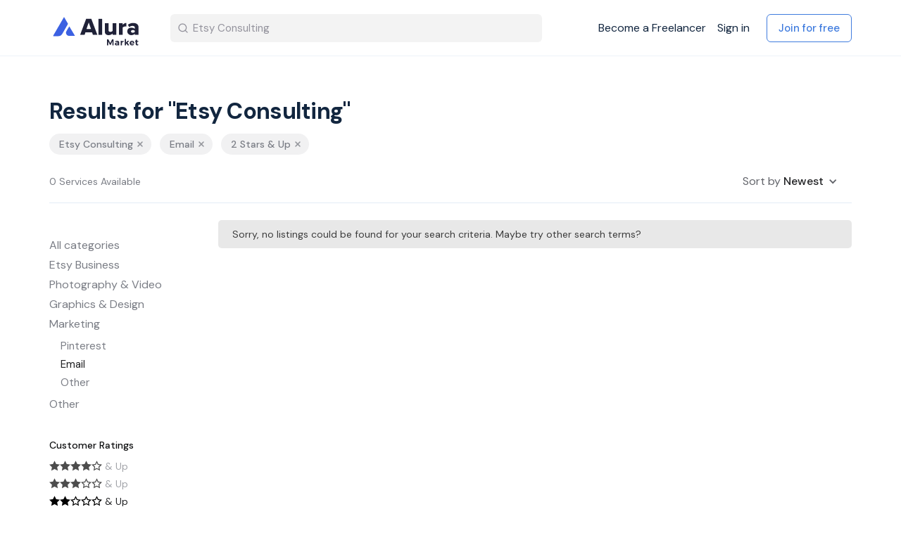

--- FILE ---
content_type: text/html; charset=utf-8
request_url: https://market.alura.io/s?category=email&q=Etsy+Consulting&sort_by=newest&stars=2&view=grid
body_size: 10633
content:
<!DOCTYPE html>
<!--[if lt IE 7]> <html lang="en" class="no-js oldie ie6"> <![endif]-->
<!--[if IE 7 ]> <html lang="en" class="no-js oldie ie7"> <![endif]-->
<!--[if IE 8 ]> <html lang="en" class="no-js oldie ie8"> <![endif]-->
<!--[if (gt IE 8)|!(IE)]><!--> <html lang="en" class="no-js"> <!--<![endif]-->
<head>
<meta charset='utf-8'>
<script>
  function onDocumentReady(fn) {
    if (document.attachEvent ? document.readyState === "complete" : document.readyState !== "loading"){
      fn();
    } else {
      document.addEventListener('DOMContentLoaded', fn);
    }
  };
</script>
<script type="text/javascript">
 (function(exports) {
   exports.ampClient = {
     logEvent: function(eventType, eventProperties, opt_callback) {
         // No-op
         opt_callback();
     }
   }
 })(window);

</script>


<script>
if (typeof onDocumentReady === 'undefined') { onDocumentReady = function() {}; }
</script>


<style>
  @import url(//fonts.googleapis.com/css?family=Source+Sans+Pro:400,600,700&subset=latin-ext);
</style>
<meta content='width=device-width, initial-scale=1.0, user-scalable=no' name='viewport'>
<meta content='website' property='og:type'>
<meta content='en' http-equiv='content-language'>
<meta content='summary_large_image' name='twitter:card'>
<!-- Additional meta tags for SEO, etc. -->

<title>Search results - Alura Market</title>
<meta content='Search results - Alura Market' property='og:title'>
<meta content='Search results - Alura Market' name='twitter:title'>
<meta content='Alura Market' name='author'>
<meta content='https://market.alura.io/s?category=email&amp;q=Etsy+Consulting&amp;sort_by=newest&amp;stars=2&amp;view=grid' property='og:url'>
<meta content='https://market.alura.io' name='identifier-url'>
<meta content='Alura Market' name='copyright'>
<meta content='https://market.alura.io/s?category=email&amp;q=Etsy+Consulting&amp;sort_by=newest&amp;stars=2&amp;view=grid' name='twitter:url'>
<meta content='Alura Market' property='og:site_name'>
<meta content='Search results for: Etsy Consulting  on Alura Market' name='description'>
<meta content='Search results for: Etsy Consulting  on Alura Market' property='og:description'>
<meta content='Search results for: Etsy Consulting  on Alura Market' name='twitter:description'>
<meta content='https://alura-market.s3-us-west-2.amazonaws.com/images/community/social_logos/images/1/original/alura_market_logo_v2-e46b3ba1a9830ad32e02b7cc5835b0a4f132aeb1ba7590cdc9af869b7c4aa291_%281%29_1.png?1624472488' property='og:image'>
<meta content='https://alura-market.s3-us-west-2.amazonaws.com/images/community/social_logos/images/1/original/alura_market_logo_v2-e46b3ba1a9830ad32e02b7cc5835b0a4f132aeb1ba7590cdc9af869b7c4aa291_%281%29_1.png?1624472488' name='twitter:image'>
<link href='https://market.alura.io/s?category=email&amp;q=Etsy+Consulting&amp;sort_by=newest&amp;stars=2&amp;view=grid' rel='canonical'>
<meta content='en_US' property='og:locale'>
<meta content='1869301546563376' property='fb:app_id'>
<!-- CSS -->
<link rel="stylesheet" media="screen" href="/assets/application-1a828aec443ce12be951d72cf4506966a7e22dcb4b3320c67ad39fb9d9be82a6.css" />
<style>
  button,.button,.big-button,.inline-big-button,.tribe-actions,.marketplace-lander button.action-button,.noUi-connect,.pagination .current,.toggle-menu a:hover,.toggle-menu .toggle-menu-link:hover,.badge,.enabled-book-button,.disabled-book-button,.message-book-button,.listing-shape-delete-button, .status-select-line.selected { background: #3c61e2; }
  button:hover,.button:hover,.big-button:hover,.inline-big-button:hover,.tribe-actions a:hover,.marketplace-lander button.action-button:hover,.home-toolbar-button-group-button:hover,.home-toolbar-show-filters-button:hover,.enabled-book-button:hover,.disabled-book-button:hover,.message-book-button:hover,.listing-shape-delete-button:hover { background: #264fdf; }
  button:active,.button:active,.big-button:active,.inline-big-button:active,.home-toolbar-button-group-button:active,.home-toolbar-show-filters-button:active,.enabled-book-button:active,.disabled-book-button:active,.message-book-button:active,.listing-shape-delete-button:active { background: #1e45cd; }
  .feed-actions .request-link,.view-item .listing-icons a:hover,.pagination a,a,.checkbox-option-checkmark,.marketplace-color { color: #3c61e2; }
  .feed-actions .request-link:hover,a:hover { color: #1b3eb6; }
  .marketplace-lander figure.marketplace-cover { background-image: url("https://alura-market.s3-us-west-2.amazonaws.com/images/communities/cover_photos/131284/hd_header/bg-large.png?1619017803"); }
  .marketplace-lander figure.marketplace-cover-small { background-image: url("https://alura-market.s3-us-west-2.amazonaws.com/images/communities/small_cover_photos/131284/hd_header/cover-small-lb.png?1619077560"); }
  .marketplace-lander .marketplace-lander-content-title { color: #12263f; }
  .marketplace-lander .marketplace-lander-content-description { color: #3b516c; }
  .datepicker table tr td.active:hover,.datepicker table tr td.active:hover:hover,.datepicker table tr td.active.disabled:hover,.datepicker table tr td.active.disabled:hover:hover,.datepicker table tr td.active:focus,.datepicker table tr td.active:hover:focus,.datepicker table tr td.active.disabled:focus,.datepicker table tr td.active.disabled:hover:focus,.datepicker table tr td.active:active,.datepicker table tr td.active:hover:active,.datepicker table tr td.active.disabled:active,.datepicker table tr td.active.disabled:hover:active,.datepicker table tr td.active.active,.datepicker table tr td.active:hover.active,.datepicker table tr td.active.disabled.active,.datepicker table tr td.active.disabled:hover.active,.open .dropdown-toggle.datepicker table tr td.active,.open .dropdown-toggle.datepicker table tr td.active:hover,.open .dropdown-toggle.datepicker table tr td.active.disabled,.open .dropdown-toggle.datepicker table tr td.active.disabled:hover,.datepicker table tr td.day.range,.datepicker table tr td.day.selected { background-color: #3c61e2; }
  .datepicker table tr td.day:hover,.datepicker table tr td.day.range:hover,.datepicker table tr td.day.range:hover:hover,.datepicker table tr td.day.selected:hover,.datepicker table tr td.day.selected:hover:hover { background-color: #264fdf; }
  a:active { color: #152f8a; }
  .toggle-menu a.login-form:hover,.toggle-menu .toggle-menu-item.login-form:hover,.toggle-menu .login-form.toggle-menu-title:hover { color: #95a9ef; }
  .new-listing-link { background: #2ab865; }
  .new-listing-link:hover { background: #25a35a; }
  .new-listing-link:active { background: #218e4e; }
  .header-wide-logo { background-image: url("https://alura-market.s3-us-west-2.amazonaws.com/images/communities/wide_logos/131284/header/alura_market_logo.png?1624473093"); }
  .header-square-logo { background-image: url("https://alura-market.s3-us-west-2.amazonaws.com/images/communities/logos/131284/header_icon/Alura_square_logo.png?1619017640"); }
  .home-toolbar-button-group-button.selected,.home-toolbar-show-filters-button.selected { background-color: #3c61e2; border-color: #1e45cd; }
  @media (min-width: 48em) {
  .feed-actions .request-link,.view-item .button,.view-profile .button,.view-profile .add-profile-picture-link { background: #3c61e2; }
  .feed-actions .request-link:hover,.view-item .button:hover,.view-profile .button:hover { background: #264fdf; }
  .feed-actions .request-link:active,.view-item .button:active,.view-profile .button:active,.view-profile .add-profile-picture-link:hover { background: #1e45cd; }
  .feed-map-link a.map-link:hover { color: #3c61e2; }
  }
  @media (-webkit-min-device-pixel-ratio: 1.5) {
  .header-wide-logo { background-image: url("https://alura-market.s3-us-west-2.amazonaws.com/images/communities/wide_logos/131284/header_highres/alura_market_logo.png?1624473093"); }
  .header-square-logo { background-image: url("https://alura-market.s3-us-west-2.amazonaws.com/images/communities/logos/131284/header_icon_highres/Alura_square_logo.png?1619017640"); }
  }
  @media (min-resolution: 144dpi) {
  .header-wide-logo { background-image: url("https://alura-market.s3-us-west-2.amazonaws.com/images/communities/wide_logos/131284/header_highres/alura_market_logo.png?1624473093"); }
  .header-square-logo { background-image: url("https://alura-market.s3-us-west-2.amazonaws.com/images/communities/logos/131284/header_icon_highres/Alura_square_logo.png?1619017640"); }
  }
</style>

<link rel="stylesheet" media="screen" href="/assets/app-bundle-a83f3f452d22d263e1393a966f41c65ad447c7b86d075bc86c083d1446d2a829.css" />
<!-- Modernizr, in the head tag, right after stylesheets, for best performance: -->
<script src="/assets/modernizr.min-d37c074a67e80ccdc070c470e7679a75e753220e0237f670af2348d7ba88225b.js"></script>
<!-- Detect if JS is enabled. duplicate of what Modernizr is doing, but we plan to get rid of Modernizr at some point. -->
<script>
  document.documentElement.className += ' js-enabled';
</script>
<!-- Android pre Jellybean has an ugly bug, which prevents font-size 0 technique from -->
<!-- removing the spaces between inline-blocks. Remove this piece of code when pre Jellybean becomes unsupported -->
<script>
  Modernizr.addTest('androidPreJellybean', function(){
    var ua = navigator.userAgent;
    if( ua.indexOf("Android") >= 0 ) {
      var androidversion = parseFloat(ua.slice(ua.indexOf("Android")+8));
      return androidversion < 4.1
    }
  });
</script>
<meta name="csrf-param" content="authenticity_token" />
<meta name="csrf-token" content="Y0LCJ9bM7VJp5TuJZkUJLZXiJzn0yosRtbXy7CbNS3ovyJQuvcr9rrt7mNCLMnvN1C0QV0pC+KISLhRaO9fUzA==" />
<link href='https://alura-market.s3-us-west-2.amazonaws.com/images/community/social_logos/images/1/original/alura_market_logo_v2-e46b3ba1a9830ad32e02b7cc5835b0a4f132aeb1ba7590cdc9af869b7c4aa291_%281%29_1.png?1624472488' rel='image_src'>
<link href='https://alura-market.s3-us-west-2.amazonaws.com/images/communities/favicons/131284/favicon/Alura_fav_32.png?1619017640' rel='shortcut icon' type='image/icon'>
<link href='https://alura-market.s3-us-west-2.amazonaws.com/images/communities/logos/131284/apple_touch/Alura_square_logo.png?1619017640' rel='apple-touch-icon-precomposed' type='image/icon'>
<link rel="alternate" type="application/atom+xml" title="ATOM" href="https://market.alura.io/listings.atom?locale=en" />
<style>
.marketplace-lander {
margin-bottom: 40px;
}

.title-container {
background-color: #F9F9F9;
}


</style>

<script>
  window.intercomSettings = {
    app_id: "fhby5x23"
  };
</script>

<script>
// We pre-filled your app ID in the widget URL: 'https://widget.intercom.io/widget/fhby5x23'
(function(){var w=window;var ic=w.Intercom;if(typeof ic==="function"){ic('reattach_activator');ic('update',w.intercomSettings);}else{var d=document;var i=function(){i.c(arguments);};i.q=[];i.c=function(args){i.q.push(args);};w.Intercom=i;var l=function(){var s=d.createElement('script');s.type='text/javascript';s.async=true;s.src='https://widget.intercom.io/widget/fhby5x23';var x=d.getElementsByTagName('script')[0];x.parentNode.insertBefore(s,x);};if(w.attachEvent){w.attachEvent('onload',l);}else{w.addEventListener('load',l,false);}}})();
</script>


<!-- Facebook Pixel Code -->
<script>
  !function(f,b,e,v,n,t,s)
  {if(f.fbq)return;n=f.fbq=function(){n.callMethod?
  n.callMethod.apply(n,arguments):n.queue.push(arguments)};
  if(!f._fbq)f._fbq=n;n.push=n;n.loaded=!0;n.version='2.0';
  n.queue=[];t=b.createElement(e);t.async=!0;
  t.src=v;s=b.getElementsByTagName(e)[0];
  s.parentNode.insertBefore(t,s)}(window, document,'script',
  'https://connect.facebook.net/en_US/fbevents.js');
  fbq('init', '826378081379622');
  fbq('track', 'PageView');
</script>
<noscript><img height="1" width="1" style="display:none"
  src="https://www.facebook.com/tr?id=826378081379622&ev=PageView&noscript=1"
/></noscript>
<!-- End Facebook Pixel Code -->

<!-- Global site tag (gtag.js) - Google Analytics -->
<script async src="https://www.googletagmanager.com/gtag/js?id=G-512W98GK4Y"></script>
<script>
  window.dataLayer = window.dataLayer || [];
  function gtag(){dataLayer.push(arguments);}
  gtag('js', new Date());

  gtag('config', 'G-512W98GK4Y');
</script>

<script src='https://ajax.googleapis.com/ajax/libs/webfont/1.6.26/webfont.js' type='text/javascript'></script>
<script crossorigin='anonymous' integrity='sha256-9/aliU8dGd2tb6OSsuzixeV4y/faTqgFtohetphbbj0=' src='https://d3e54v103j8qbb.cloudfront.net/js/jquery-3.5.1.min.dc5e7f18c8.js?site=6085496acb721fd5195cfe0b' type='text/javascript'></script>
</head>

<body class=''>
<div id='sidewinder-wrapper'>
<script type="application/json" id="js-react-on-rails-context">{"railsEnv":"production","inMailer":false,"i18nLocale":"en","i18nDefaultLocale":"en","rorVersion":"11.3.0","rorPro":false,"href":"https://market.alura.io/s?category=email\u0026q=Etsy+Consulting\u0026sort_by=newest\u0026stars=2\u0026view=grid","location":"/s?category=email\u0026q=Etsy+Consulting\u0026sort_by=newest\u0026stars=2\u0026view=grid","scheme":"https","host":"market.alura.io","port":null,"pathname":"/s","search":"category=email\u0026q=Etsy+Consulting\u0026sort_by=newest\u0026stars=2\u0026view=grid","httpAcceptLanguage":null,"marketplaceId":131284,"loggedInUsername":null,"marketplace_color1":"#3c61e2","marketplace_color2":"#2ab865","marketplace_slogan_color":"#12263f","marketplace_description_color":"#3b516c","serverSide":false}</script>

<noscript>
<div class='noscript-padding'>
</div>
</noscript>





<div data-collapse="medium" data-animation="default" data-duration="400" role="banner" class="w-nav navbar  ">
  <div class="container w-container">
    <div class="am-nav-wrapper">
      <div class="am-nav-brand-wrap">
        <a class="am-brand w-nav-brand w--current" href="/">
          <img alt="" width="180" class="am-logo-image" src="/assets/alura_market_logo_v2-e46b3ba1a9830ad32e02b7cc5835b0a4f132aeb1ba7590cdc9af869b7c4aa291.svg" />
</a>          <form action="/s" method="get" class="am-nav-search w-form" id="homepage-filters-loc">

              <input type="search" placeholder="Search for Etsy Services" name="q" id="search_val" value="Etsy Consulting" class="am-nav-search-input w-input" autocomplete="off" maxlength="256" name="query" id="search_val">
            <input type="submit" value="Search" class="hide w-button">
            <div class="am-nav-search-image w-embed">
              <svg width="16" height="16" viewbox="0 0 16 16" fill="none" xmlns="http://www.w3.org/2000/svg">
                <path d="M7.33333 12.6667C10.2789 12.6667 12.6667 10.2789 12.6667 7.33333C12.6667 4.38781 10.2789 2 7.33333 2C4.38781 2 2 4.38781 2 7.33333C2 10.2789 4.38781 12.6667 7.33333 12.6667Z" stroke="#94939D" stroke-width="1.33333" stroke-linecap="round" stroke-linejoin="round"></path>
                <path d="M13.9996 13.9996L11.0996 11.0996" stroke="#94939D" stroke-width="1.33333" stroke-linecap="round" stroke-linejoin="round"></path>
              </svg>
            </div>
          </form>
      </div>
      <nav role="navigation" class="nav-menu light-menue w-nav-menu ">
          <div class="am-nav-guest">
            <a class="am-nav-link freelancer " href="/en/become_a_freelancer">Become a Freelancer</a>
            <a class="am-nav-link sign-in " href="/en/login">Sign in</a>
            <a class="gk-btn-blue margin-left-16 w-button " href="/en/signup">Join for free</a>
          </div>

      </nav>
    </div>
      <div class="am-menu-button light-menue w-nav-button ">
        <div class="w-icon-nav-menu"></div>
      </div>
  </div>
</div>

<script type="text/javascript">
  $('#mobile_search_show').click(function() {
    $('.mobile_searchbar').toggleClass('show_searchbar');
  });
</script>
<form id='homepage-filters' method='get'>
<input type="hidden" name="category" id="category" value="email" />
<input type="hidden" name="sort_by" id="sort_by" value="newest" />
<input type="hidden" name="stars" id="stars" value="2" />
<input type="hidden" name="view" id="view" value="grid" />
<section class='hidden marketplace-lander'>
<div class='coverimage'>
<figure class='marketplace-cover-small fluidratio'></figure>
<div class='coverimage-fade without-text'>
<figure class='marketplace-cover-small-fade fluidratio'></figure>
</div>
</div>
<div class='title-container'>
<div class='title-header-wrapper'>
<div class='marketplace-title-header'>
<div class='browse-view-search-form'>
<div class='search-form-input search-form-text-field'>
<input type="text" name="q" id="q" value="Etsy Consulting" placeholder="Search for Etsy services" />
</div>
<div class='search-form-input'>
<button class='action-button' id='search-button' type='submit'>
<i class="ss-search icon-part"></i>
</button>
</div>

</div>

</div>
</div>
</div>
</section>
<article class='no-cover-photo page-content'>
<div class='customize_index_wrapper wrapper'>

<div class='am-section search-result'>
<div class='am-container w-container'>
<div class='am-search-result-header'>
<h2 class='am-h2 search-result' id='search-title'>Results for &quot;Etsy Consulting&quot;</h2>
<div class='am-search-tags'>
<a href="/s?category=email&amp;q=&amp;sort_by=newest&amp;stars=2&amp;view=grid"><div class='am-search-tag'>
<div>Etsy Consulting</div>
<div class='am-remove-icon w-embed'>
<svg fill='none' height='12' viewbox='0 0 12 12' width='12' xmlns='http://www.w3.org/2000/svg'>
<path d='M9 3L3 9' stroke-linecap='round' stroke-linejoin='round' stroke-width='1.5' stroke='#95979D'></path>
<path d='M3 3L9 9' stroke-linecap='round' stroke-linejoin='round' stroke-width='1.5' stroke='#95979D'></path>
</svg>
</div>
</div>

</a><a href="/s?category=all&amp;q=Etsy+Consulting&amp;sort_by=newest&amp;stars=2&amp;view=grid"><div class='am-search-tag'>
<div>Email</div>
<div class='am-remove-icon w-embed'>
<svg fill='none' height='12' viewbox='0 0 12 12' width='12' xmlns='http://www.w3.org/2000/svg'>
<path d='M9 3L3 9' stroke-linecap='round' stroke-linejoin='round' stroke-width='1.5' stroke='#95979D'></path>
<path d='M3 3L9 9' stroke-linecap='round' stroke-linejoin='round' stroke-width='1.5' stroke='#95979D'></path>
</svg>
</div>
</div>

</a><a href="/s?category=email&amp;q=Etsy+Consulting&amp;sort_by=newest&amp;view=grid"><div class='am-search-tag'>
<div>2 Stars &amp; Up</div>
<div class='am-remove-icon w-embed'>
<svg fill='none' height='12' viewbox='0 0 12 12' width='12' xmlns='http://www.w3.org/2000/svg'>
<path d='M9 3L3 9' stroke-linecap='round' stroke-linejoin='round' stroke-width='1.5' stroke='#95979D'></path>
<path d='M3 3L9 9' stroke-linecap='round' stroke-linejoin='round' stroke-width='1.5' stroke='#95979D'></path>
</svg>
</div>
</div>

</a></div>
<div class='am-search-details'>
<div class='am-number-of-results' data-listing-size='0'>0 Services Available</div>
<div class='am-search-filter-dropdown w-dropdown' data-delay='0' data-hover=''>
<div class='dropdown-toggle w-dropdown-toggle'>
<div class='chevron-down-icon w-icon-dropdown-toggle'></div>
<div>
Sort by
<span class='am-search-filter-active'>Newest</span>
</div>
</div>
<nav class='am-dropdown-list w-dropdown-list'>
<a class="am-dropdown-link w-dropdown-link" href="/s?category=email&amp;q=Etsy+Consulting&amp;sort_by=newest&amp;stars=2&amp;view=grid">Newest
</a><a class="am-dropdown-link w-dropdown-link" href="/s?category=email&amp;q=Etsy+Consulting&amp;sort_by=trending&amp;stars=2&amp;view=grid">Trending
</a><a class="am-dropdown-link w-dropdown-link" href="/s?category=email&amp;q=Etsy+Consulting&amp;sort_by=best_selling&amp;stars=2&amp;view=grid">Best Selling
</a><a class="am-dropdown-link w-dropdown-link" href="/s?category=email&amp;q=Etsy+Consulting&amp;sort_by=lowest_price&amp;stars=2&amp;view=grid">Lowest Price
</a><a class="am-dropdown-link w-dropdown-link" href="/s?category=email&amp;q=Etsy+Consulting&amp;sort_by=highest_price&amp;stars=2&amp;view=grid">Highest Price
</a></nav>
</div>
</div>
</div>
<div class='am-search-results-content'>
<div class='am-search-results-filter-wrap'>
<div class='am-filter-button' id='show_filter'>Open Filter</div>
<div class='am-filter-button' id='close_filter' style='display: none;'>Close Filter</div>
<div class='am-search-results-filters'>
<a class="am-category-link first" href="/s?category=all&amp;q=Etsy+Consulting&amp;sort_by=newest&amp;stars=2&amp;view=grid">All categories</a>
<div class='am-category-wrap custom_am-category-wrap'>
<a class="am-category-link" href="/s?category=etsy-business&amp;q=Etsy+Consulting&amp;sort_by=newest&amp;stars=2&amp;view=grid">Etsy Business</a>
<div class='am-subcategory-wrap'>
<div class='am-category-padding'></div>
<a class="am-category-link subcategory" data-sub-category="609668" href="/s?category=listing-writing&amp;q=Etsy+Consulting&amp;sort_by=newest&amp;stars=2&amp;view=grid">Listing Writing</a>
<a class="am-category-link subcategory" data-sub-category="609669" href="/s?category=listing-products&amp;q=Etsy+Consulting&amp;sort_by=newest&amp;stars=2&amp;view=grid">Listing Products</a>
<a class="am-category-link subcategory" data-sub-category="609670" href="/s?category=shop-critique&amp;q=Etsy+Consulting&amp;sort_by=newest&amp;stars=2&amp;view=grid">Shop Critique</a>
<a class="am-category-link subcategory" data-sub-category="609671" href="/s?category=shop-setup&amp;q=Etsy+Consulting&amp;sort_by=newest&amp;stars=2&amp;view=grid">Shop Setup</a>
<a class="am-category-link subcategory" data-sub-category="609672" href="/s?category=product-and-keyword-research&amp;q=Etsy+Consulting&amp;sort_by=newest&amp;stars=2&amp;view=grid">Product &amp; Keyword Research</a>
<a class="am-category-link subcategory" data-sub-category="609673" href="/s?category=other&amp;q=Etsy+Consulting&amp;sort_by=newest&amp;stars=2&amp;view=grid">Other</a>
<div class='am-category-padding'></div>
</div>
</div>
<div class='am-category-wrap custom_am-category-wrap'>
<a class="am-category-link" href="/s?category=photography-and-video&amp;q=Etsy+Consulting&amp;sort_by=newest&amp;stars=2&amp;view=grid">Photography &amp; Video</a>
<div class='am-subcategory-wrap'>
<div class='am-category-padding'></div>
<a class="am-category-link subcategory" data-sub-category="609675" href="/s?category=product-photography&amp;q=Etsy+Consulting&amp;sort_by=newest&amp;stars=2&amp;view=grid">Product Photography</a>
<a class="am-category-link subcategory" data-sub-category="609676" href="/s?category=lifestyle-photography&amp;q=Etsy+Consulting&amp;sort_by=newest&amp;stars=2&amp;view=grid">Lifestyle Photography</a>
<a class="am-category-link subcategory" data-sub-category="609677" href="/s?category=photo-editing&amp;q=Etsy+Consulting&amp;sort_by=newest&amp;stars=2&amp;view=grid">Photo Editing</a>
<a class="am-category-link subcategory" data-sub-category="609678" href="/s?category=product-video&amp;q=Etsy+Consulting&amp;sort_by=newest&amp;stars=2&amp;view=grid">Product Video</a>
<a class="am-category-link subcategory" data-sub-category="609679" href="/s?category=other1&amp;q=Etsy+Consulting&amp;sort_by=newest&amp;stars=2&amp;view=grid">Other</a>
<div class='am-category-padding'></div>
</div>
</div>
<div class='am-category-wrap custom_am-category-wrap'>
<a class="am-category-link" href="/s?category=graphics-and-design&amp;q=Etsy+Consulting&amp;sort_by=newest&amp;stars=2&amp;view=grid">Graphics &amp; Design</a>
<div class='am-subcategory-wrap'>
<div class='am-category-padding'></div>
<a class="am-category-link subcategory" data-sub-category="609681" href="/s?category=logo-design&amp;q=Etsy+Consulting&amp;sort_by=newest&amp;stars=2&amp;view=grid">Logo Design</a>
<a class="am-category-link subcategory" data-sub-category="609682" href="/s?category=shop-banner&amp;q=Etsy+Consulting&amp;sort_by=newest&amp;stars=2&amp;view=grid">Shop Banner</a>
<a class="am-category-link subcategory" data-sub-category="609683" href="/s?category=other2&amp;q=Etsy+Consulting&amp;sort_by=newest&amp;stars=2&amp;view=grid">Other</a>
<div class='am-category-padding'></div>
</div>
</div>
<div class='am-category-wrap custom_am-category-wrap'>
<a class="am-category-link" href="/s?category=marketing&amp;q=Etsy+Consulting&amp;sort_by=newest&amp;stars=2&amp;view=grid">Marketing</a>
<div class='am-subcategory-wrap show-subcategories'>
<div class='am-category-padding'></div>
<a class="am-category-link subcategory" data-sub-category="609685" href="/s?category=pinterest&amp;q=Etsy+Consulting&amp;sort_by=newest&amp;stars=2&amp;view=grid">Pinterest</a>
<a class="am-category-link subcategory" data-sub-category="609686" href="/s?category=email&amp;q=Etsy+Consulting&amp;sort_by=newest&amp;stars=2&amp;view=grid">Email</a>
<a class="am-category-link subcategory" data-sub-category="609687" href="/s?category=other3&amp;q=Etsy+Consulting&amp;sort_by=newest&amp;stars=2&amp;view=grid">Other</a>
<div class='am-category-padding'></div>
</div>
</div>
<div class='am-category-wrap custom_am-category-wrap'>
<a class="am-category-link" href="/s?category=other4&amp;q=Etsy+Consulting&amp;sort_by=newest&amp;stars=2&amp;view=grid">Other</a>
<div class='am-subcategory-wrap'>
<div class='am-category-padding'></div>
<div class='am-category-padding'></div>
</div>
</div>
<!-- /star rating filter -->
<div class='am-filter-name-text margin-top-32'>Customer ratings</div>
<div class='am-review-filter'>
<a class="am-review-filter-link w-inline-block " href="/s?category=email&amp;q=Etsy+Consulting&amp;sort_by=newest&amp;stars=4&amp;view=grid"><div class='am-star-icon large w-embed'>
<svg fill='none' height='18' viewbox='0 0 18 18' width='18' xmlns='http://www.w3.org/2000/svg'>
<path d='M12.9278 10.0007L12.6454 10.2761L12.7123 10.6648L13.5085 15.2936L9.35062 13.1082L9.00167 12.9248L8.65273 13.1082L4.4949 15.2936L5.29104 10.6648L5.35801 10.2754L5.07479 10L1.70532 6.7231L6.35737 6.0466L6.74714 5.98992L6.92173 5.63686L9.00167 1.43076L11.0816 5.63686L11.2562 5.98992L11.646 6.0466L16.29 6.72193L12.9278 10.0007Z' fill='black' stroke-width='1.5' stroke='black'></path>
</svg>
</div>

<div class='am-star-icon large w-embed'>
<svg fill='none' height='18' viewbox='0 0 18 18' width='18' xmlns='http://www.w3.org/2000/svg'>
<path d='M12.9278 10.0007L12.6454 10.2761L12.7123 10.6648L13.5085 15.2936L9.35062 13.1082L9.00167 12.9248L8.65273 13.1082L4.4949 15.2936L5.29104 10.6648L5.35801 10.2754L5.07479 10L1.70532 6.7231L6.35737 6.0466L6.74714 5.98992L6.92173 5.63686L9.00167 1.43076L11.0816 5.63686L11.2562 5.98992L11.646 6.0466L16.29 6.72193L12.9278 10.0007Z' fill='black' stroke-width='1.5' stroke='black'></path>
</svg>
</div>

<div class='am-star-icon large w-embed'>
<svg fill='none' height='18' viewbox='0 0 18 18' width='18' xmlns='http://www.w3.org/2000/svg'>
<path d='M12.9278 10.0007L12.6454 10.2761L12.7123 10.6648L13.5085 15.2936L9.35062 13.1082L9.00167 12.9248L8.65273 13.1082L4.4949 15.2936L5.29104 10.6648L5.35801 10.2754L5.07479 10L1.70532 6.7231L6.35737 6.0466L6.74714 5.98992L6.92173 5.63686L9.00167 1.43076L11.0816 5.63686L11.2562 5.98992L11.646 6.0466L16.29 6.72193L12.9278 10.0007Z' fill='black' stroke-width='1.5' stroke='black'></path>
</svg>
</div>

<div class='am-star-icon large w-embed'>
<svg fill='none' height='18' viewbox='0 0 18 18' width='18' xmlns='http://www.w3.org/2000/svg'>
<path d='M12.9278 10.0007L12.6454 10.2761L12.7123 10.6648L13.5085 15.2936L9.35062 13.1082L9.00167 12.9248L8.65273 13.1082L4.4949 15.2936L5.29104 10.6648L5.35801 10.2754L5.07479 10L1.70532 6.7231L6.35737 6.0466L6.74714 5.98992L6.92173 5.63686L9.00167 1.43076L11.0816 5.63686L11.2562 5.98992L11.646 6.0466L16.29 6.72193L12.9278 10.0007Z' fill='black' stroke-width='1.5' stroke='black'></path>
</svg>
</div>

<div class='am-star-icon large w-embed'>
<svg fill='none' height='18' viewbox='0 0 18 18' width='18' xmlns='http://www.w3.org/2000/svg'>
<path d='M12.9278 10.0007L12.6454 10.2761L12.7123 10.6648L13.5085 15.2936L9.35062 13.1082L9.00167 12.9248L8.65273 13.1082L4.4949 15.2936L5.29104 10.6648L5.35801 10.2754L5.07479 10L1.70532 6.7231L6.35737 6.0466L6.74714 5.98992L6.92173 5.63686L9.00167 1.43076L11.0816 5.63686L11.2562 5.98992L11.646 6.0466L16.29 6.72193L12.9278 10.0007Z' stroke-width='1.5' stroke='black'></path>
</svg>
</div>

<div class='am-review-text'>& Up</div>
</a><a class="am-review-filter-link w-inline-block " href="/s?category=email&amp;q=Etsy+Consulting&amp;sort_by=newest&amp;stars=3&amp;view=grid"><div class='am-star-icon large w-embed'>
<svg fill='none' height='18' viewbox='0 0 18 18' width='18' xmlns='http://www.w3.org/2000/svg'>
<path d='M12.9278 10.0007L12.6454 10.2761L12.7123 10.6648L13.5085 15.2936L9.35062 13.1082L9.00167 12.9248L8.65273 13.1082L4.4949 15.2936L5.29104 10.6648L5.35801 10.2754L5.07479 10L1.70532 6.7231L6.35737 6.0466L6.74714 5.98992L6.92173 5.63686L9.00167 1.43076L11.0816 5.63686L11.2562 5.98992L11.646 6.0466L16.29 6.72193L12.9278 10.0007Z' fill='black' stroke-width='1.5' stroke='black'></path>
</svg>
</div>

<div class='am-star-icon large w-embed'>
<svg fill='none' height='18' viewbox='0 0 18 18' width='18' xmlns='http://www.w3.org/2000/svg'>
<path d='M12.9278 10.0007L12.6454 10.2761L12.7123 10.6648L13.5085 15.2936L9.35062 13.1082L9.00167 12.9248L8.65273 13.1082L4.4949 15.2936L5.29104 10.6648L5.35801 10.2754L5.07479 10L1.70532 6.7231L6.35737 6.0466L6.74714 5.98992L6.92173 5.63686L9.00167 1.43076L11.0816 5.63686L11.2562 5.98992L11.646 6.0466L16.29 6.72193L12.9278 10.0007Z' fill='black' stroke-width='1.5' stroke='black'></path>
</svg>
</div>

<div class='am-star-icon large w-embed'>
<svg fill='none' height='18' viewbox='0 0 18 18' width='18' xmlns='http://www.w3.org/2000/svg'>
<path d='M12.9278 10.0007L12.6454 10.2761L12.7123 10.6648L13.5085 15.2936L9.35062 13.1082L9.00167 12.9248L8.65273 13.1082L4.4949 15.2936L5.29104 10.6648L5.35801 10.2754L5.07479 10L1.70532 6.7231L6.35737 6.0466L6.74714 5.98992L6.92173 5.63686L9.00167 1.43076L11.0816 5.63686L11.2562 5.98992L11.646 6.0466L16.29 6.72193L12.9278 10.0007Z' fill='black' stroke-width='1.5' stroke='black'></path>
</svg>
</div>

<div class='am-star-icon large w-embed'>
<svg fill='none' height='18' viewbox='0 0 18 18' width='18' xmlns='http://www.w3.org/2000/svg'>
<path d='M12.9278 10.0007L12.6454 10.2761L12.7123 10.6648L13.5085 15.2936L9.35062 13.1082L9.00167 12.9248L8.65273 13.1082L4.4949 15.2936L5.29104 10.6648L5.35801 10.2754L5.07479 10L1.70532 6.7231L6.35737 6.0466L6.74714 5.98992L6.92173 5.63686L9.00167 1.43076L11.0816 5.63686L11.2562 5.98992L11.646 6.0466L16.29 6.72193L12.9278 10.0007Z' stroke-width='1.5' stroke='black'></path>
</svg>
</div>

<div class='am-star-icon large w-embed'>
<svg fill='none' height='18' viewbox='0 0 18 18' width='18' xmlns='http://www.w3.org/2000/svg'>
<path d='M12.9278 10.0007L12.6454 10.2761L12.7123 10.6648L13.5085 15.2936L9.35062 13.1082L9.00167 12.9248L8.65273 13.1082L4.4949 15.2936L5.29104 10.6648L5.35801 10.2754L5.07479 10L1.70532 6.7231L6.35737 6.0466L6.74714 5.98992L6.92173 5.63686L9.00167 1.43076L11.0816 5.63686L11.2562 5.98992L11.646 6.0466L16.29 6.72193L12.9278 10.0007Z' stroke-width='1.5' stroke='black'></path>
</svg>
</div>

<div class='am-review-text'>& Up</div>
</a><a class="am-review-filter-link w-inline-block selected" href="/s?category=email&amp;q=Etsy+Consulting&amp;sort_by=newest&amp;stars=2&amp;view=grid"><div class='am-star-icon large w-embed'>
<svg fill='none' height='18' viewbox='0 0 18 18' width='18' xmlns='http://www.w3.org/2000/svg'>
<path d='M12.9278 10.0007L12.6454 10.2761L12.7123 10.6648L13.5085 15.2936L9.35062 13.1082L9.00167 12.9248L8.65273 13.1082L4.4949 15.2936L5.29104 10.6648L5.35801 10.2754L5.07479 10L1.70532 6.7231L6.35737 6.0466L6.74714 5.98992L6.92173 5.63686L9.00167 1.43076L11.0816 5.63686L11.2562 5.98992L11.646 6.0466L16.29 6.72193L12.9278 10.0007Z' fill='black' stroke-width='1.5' stroke='black'></path>
</svg>
</div>

<div class='am-star-icon large w-embed'>
<svg fill='none' height='18' viewbox='0 0 18 18' width='18' xmlns='http://www.w3.org/2000/svg'>
<path d='M12.9278 10.0007L12.6454 10.2761L12.7123 10.6648L13.5085 15.2936L9.35062 13.1082L9.00167 12.9248L8.65273 13.1082L4.4949 15.2936L5.29104 10.6648L5.35801 10.2754L5.07479 10L1.70532 6.7231L6.35737 6.0466L6.74714 5.98992L6.92173 5.63686L9.00167 1.43076L11.0816 5.63686L11.2562 5.98992L11.646 6.0466L16.29 6.72193L12.9278 10.0007Z' fill='black' stroke-width='1.5' stroke='black'></path>
</svg>
</div>

<div class='am-star-icon large w-embed'>
<svg fill='none' height='18' viewbox='0 0 18 18' width='18' xmlns='http://www.w3.org/2000/svg'>
<path d='M12.9278 10.0007L12.6454 10.2761L12.7123 10.6648L13.5085 15.2936L9.35062 13.1082L9.00167 12.9248L8.65273 13.1082L4.4949 15.2936L5.29104 10.6648L5.35801 10.2754L5.07479 10L1.70532 6.7231L6.35737 6.0466L6.74714 5.98992L6.92173 5.63686L9.00167 1.43076L11.0816 5.63686L11.2562 5.98992L11.646 6.0466L16.29 6.72193L12.9278 10.0007Z' stroke-width='1.5' stroke='black'></path>
</svg>
</div>

<div class='am-star-icon large w-embed'>
<svg fill='none' height='18' viewbox='0 0 18 18' width='18' xmlns='http://www.w3.org/2000/svg'>
<path d='M12.9278 10.0007L12.6454 10.2761L12.7123 10.6648L13.5085 15.2936L9.35062 13.1082L9.00167 12.9248L8.65273 13.1082L4.4949 15.2936L5.29104 10.6648L5.35801 10.2754L5.07479 10L1.70532 6.7231L6.35737 6.0466L6.74714 5.98992L6.92173 5.63686L9.00167 1.43076L11.0816 5.63686L11.2562 5.98992L11.646 6.0466L16.29 6.72193L12.9278 10.0007Z' stroke-width='1.5' stroke='black'></path>
</svg>
</div>

<div class='am-star-icon large w-embed'>
<svg fill='none' height='18' viewbox='0 0 18 18' width='18' xmlns='http://www.w3.org/2000/svg'>
<path d='M12.9278 10.0007L12.6454 10.2761L12.7123 10.6648L13.5085 15.2936L9.35062 13.1082L9.00167 12.9248L8.65273 13.1082L4.4949 15.2936L5.29104 10.6648L5.35801 10.2754L5.07479 10L1.70532 6.7231L6.35737 6.0466L6.74714 5.98992L6.92173 5.63686L9.00167 1.43076L11.0816 5.63686L11.2562 5.98992L11.646 6.0466L16.29 6.72193L12.9278 10.0007Z' stroke-width='1.5' stroke='black'></path>
</svg>
</div>

<div class='am-review-text'>& Up</div>
</a><a class="am-review-filter-link w-inline-block " href="/s?category=email&amp;q=Etsy+Consulting&amp;sort_by=newest&amp;stars=1&amp;view=grid"><div class='am-star-icon large w-embed'>
<svg fill='none' height='18' viewbox='0 0 18 18' width='18' xmlns='http://www.w3.org/2000/svg'>
<path d='M12.9278 10.0007L12.6454 10.2761L12.7123 10.6648L13.5085 15.2936L9.35062 13.1082L9.00167 12.9248L8.65273 13.1082L4.4949 15.2936L5.29104 10.6648L5.35801 10.2754L5.07479 10L1.70532 6.7231L6.35737 6.0466L6.74714 5.98992L6.92173 5.63686L9.00167 1.43076L11.0816 5.63686L11.2562 5.98992L11.646 6.0466L16.29 6.72193L12.9278 10.0007Z' fill='black' stroke-width='1.5' stroke='black'></path>
</svg>
</div>

<div class='am-star-icon large w-embed'>
<svg fill='none' height='18' viewbox='0 0 18 18' width='18' xmlns='http://www.w3.org/2000/svg'>
<path d='M12.9278 10.0007L12.6454 10.2761L12.7123 10.6648L13.5085 15.2936L9.35062 13.1082L9.00167 12.9248L8.65273 13.1082L4.4949 15.2936L5.29104 10.6648L5.35801 10.2754L5.07479 10L1.70532 6.7231L6.35737 6.0466L6.74714 5.98992L6.92173 5.63686L9.00167 1.43076L11.0816 5.63686L11.2562 5.98992L11.646 6.0466L16.29 6.72193L12.9278 10.0007Z' stroke-width='1.5' stroke='black'></path>
</svg>
</div>

<div class='am-star-icon large w-embed'>
<svg fill='none' height='18' viewbox='0 0 18 18' width='18' xmlns='http://www.w3.org/2000/svg'>
<path d='M12.9278 10.0007L12.6454 10.2761L12.7123 10.6648L13.5085 15.2936L9.35062 13.1082L9.00167 12.9248L8.65273 13.1082L4.4949 15.2936L5.29104 10.6648L5.35801 10.2754L5.07479 10L1.70532 6.7231L6.35737 6.0466L6.74714 5.98992L6.92173 5.63686L9.00167 1.43076L11.0816 5.63686L11.2562 5.98992L11.646 6.0466L16.29 6.72193L12.9278 10.0007Z' stroke-width='1.5' stroke='black'></path>
</svg>
</div>

<div class='am-star-icon large w-embed'>
<svg fill='none' height='18' viewbox='0 0 18 18' width='18' xmlns='http://www.w3.org/2000/svg'>
<path d='M12.9278 10.0007L12.6454 10.2761L12.7123 10.6648L13.5085 15.2936L9.35062 13.1082L9.00167 12.9248L8.65273 13.1082L4.4949 15.2936L5.29104 10.6648L5.35801 10.2754L5.07479 10L1.70532 6.7231L6.35737 6.0466L6.74714 5.98992L6.92173 5.63686L9.00167 1.43076L11.0816 5.63686L11.2562 5.98992L11.646 6.0466L16.29 6.72193L12.9278 10.0007Z' stroke-width='1.5' stroke='black'></path>
</svg>
</div>

<div class='am-star-icon large w-embed'>
<svg fill='none' height='18' viewbox='0 0 18 18' width='18' xmlns='http://www.w3.org/2000/svg'>
<path d='M12.9278 10.0007L12.6454 10.2761L12.7123 10.6648L13.5085 15.2936L9.35062 13.1082L9.00167 12.9248L8.65273 13.1082L4.4949 15.2936L5.29104 10.6648L5.35801 10.2754L5.07479 10L1.70532 6.7231L6.35737 6.0466L6.74714 5.98992L6.92173 5.63686L9.00167 1.43076L11.0816 5.63686L11.2562 5.98992L11.646 6.0466L16.29 6.72193L12.9278 10.0007Z' stroke-width='1.5' stroke='black'></path>
</svg>
</div>

<div class='am-review-text'>& Up</div>
</a></div>

<!-- /homepage price filter -->
<div class='am-filter-name-text margin-top-32'>Price</div>
<div class='am-price-filter w-form'>
<div class='am-price-filter-wrap' data-name='Email Form' id='price-filter' name='email-form'>
<input autocomplete='off' class='am-price-filter-field w-input' data-name='Min Price' id='Min-Price-2' maxlength='256' name='price_min' placeholder='$ Min' type='text'>
<input autocomplete='off' class='am-price-filter-field w-input' data-name='Max Price' id='Max-Price-2' maxlength='256' name='price_max' placeholder='$ Max' type='text'>
<input class='am-price-filter-btn w-button' data-wait='Please wait...' type='submit' value='Go'>
</div>
<div class='w-form-done'>
<div>Thank you! Your submission has been received!</div>
</div>
<div class='w-form-fail'>
<div>Oops! Something went wrong while submitting the form.</div>
</div>
</div>

</div>
</div>
<div class='after-ajax-call-grid-item hidden'></div>
<div class='home-no-listings customize_home_no_listing'>
Sorry, no listings could be found for your search criteria. Maybe try other search terms?
</div>
</div>
<div data-url='/s?category=email&amp;not_show_trending=true&amp;q=Etsy+Consulting&amp;sort_by=best_selling&amp;stars=2&amp;view=grid' id='search-url'></div>
<!-- / Old Index View -->
<div class='home-toolbar' style='display: none;'>
<div class='home-toolbar-show-filters-button-container'>
<div class='home-toolbar-show-filters-button' id='home-toolbar-show-filters'>
Filter
</div>
</div>
<div class='filters-enabled home-toolbar-button-group'>
<a class="home-toolbar-button-group-button selected" title="Grid" href="/s?category=email&amp;q=Etsy+Consulting&amp;sort_by=newest&amp;stars=2&amp;view=grid"><i class="ss-thumbnails icon-fix home-button-group-icon"></i>
<span class='home-toolbar-button-text'>
Grid
</span>
</a><a class="home-toolbar-button-group-button " title="List" href="/s?category=email&amp;q=Etsy+Consulting&amp;sort_by=newest&amp;stars=2&amp;view=list"><i class="ss-list icon-fix home-button-group-icon"></i>
<span class='home-toolbar-button-text'>
List
</span>
</a><a class="home-toolbar-button-group-button " title="Map" href="/s?category=email&amp;q=Etsy+Consulting&amp;sort_by=newest&amp;stars=2&amp;view=map"><i class="ss-maplocation icon-fix home-button-group-icon"></i>
<span class='home-toolbar-button-text'>
Map
</span>
</a></div>
<div class='home-toolbar-filters home-toolbar-filters-mobile-hidden' id='home-toolbar-filters'>
<div class='toggle-container home-toolbar-toggle-container hidden-tablet'>
<div class='toggle with-borders' data-toggle='#home-toolbar-categories-menu'>
<div class='toggle-header-container'>
<div class='toggle-header'>
Email
</div>
<i class="ss-dropdown icon-dropdown"></i>
</div>
</div>
<div class='toggle-menu' id='home-toolbar-categories-menu'>
<a href="/s?category=all&amp;q=Etsy+Consulting&amp;sort_by=newest&amp;stars=2&amp;view=grid">All categories</a>
<a href="/s?category=etsy-business&amp;q=Etsy+Consulting&amp;sort_by=newest&amp;stars=2&amp;view=grid">Etsy Business</a>
<a class="toggle-menu-subitem" href="/s?category=listing-writing&amp;q=Etsy+Consulting&amp;sort_by=newest&amp;stars=2&amp;view=grid">Listing Writing</a>
<a class="toggle-menu-subitem" href="/s?category=listing-products&amp;q=Etsy+Consulting&amp;sort_by=newest&amp;stars=2&amp;view=grid">Listing Products</a>
<a class="toggle-menu-subitem" href="/s?category=shop-critique&amp;q=Etsy+Consulting&amp;sort_by=newest&amp;stars=2&amp;view=grid">Shop Critique</a>
<a class="toggle-menu-subitem" href="/s?category=shop-setup&amp;q=Etsy+Consulting&amp;sort_by=newest&amp;stars=2&amp;view=grid">Shop Setup</a>
<a class="toggle-menu-subitem" href="/s?category=product-and-keyword-research&amp;q=Etsy+Consulting&amp;sort_by=newest&amp;stars=2&amp;view=grid">Product &amp; Keyword Research</a>
<a class="toggle-menu-subitem" href="/s?category=other&amp;q=Etsy+Consulting&amp;sort_by=newest&amp;stars=2&amp;view=grid">Other</a>
<a href="/s?category=photography-and-video&amp;q=Etsy+Consulting&amp;sort_by=newest&amp;stars=2&amp;view=grid">Photography &amp; Video</a>
<a class="toggle-menu-subitem" href="/s?category=product-photography&amp;q=Etsy+Consulting&amp;sort_by=newest&amp;stars=2&amp;view=grid">Product Photography</a>
<a class="toggle-menu-subitem" href="/s?category=lifestyle-photography&amp;q=Etsy+Consulting&amp;sort_by=newest&amp;stars=2&amp;view=grid">Lifestyle Photography</a>
<a class="toggle-menu-subitem" href="/s?category=photo-editing&amp;q=Etsy+Consulting&amp;sort_by=newest&amp;stars=2&amp;view=grid">Photo Editing</a>
<a class="toggle-menu-subitem" href="/s?category=product-video&amp;q=Etsy+Consulting&amp;sort_by=newest&amp;stars=2&amp;view=grid">Product Video</a>
<a class="toggle-menu-subitem" href="/s?category=other1&amp;q=Etsy+Consulting&amp;sort_by=newest&amp;stars=2&amp;view=grid">Other</a>
<a href="/s?category=graphics-and-design&amp;q=Etsy+Consulting&amp;sort_by=newest&amp;stars=2&amp;view=grid">Graphics &amp; Design</a>
<a class="toggle-menu-subitem" href="/s?category=logo-design&amp;q=Etsy+Consulting&amp;sort_by=newest&amp;stars=2&amp;view=grid">Logo Design</a>
<a class="toggle-menu-subitem" href="/s?category=shop-banner&amp;q=Etsy+Consulting&amp;sort_by=newest&amp;stars=2&amp;view=grid">Shop Banner</a>
<a class="toggle-menu-subitem" href="/s?category=other2&amp;q=Etsy+Consulting&amp;sort_by=newest&amp;stars=2&amp;view=grid">Other</a>
<a href="/s?category=marketing&amp;q=Etsy+Consulting&amp;sort_by=newest&amp;stars=2&amp;view=grid">Marketing</a>
<a class="toggle-menu-subitem" href="/s?category=pinterest&amp;q=Etsy+Consulting&amp;sort_by=newest&amp;stars=2&amp;view=grid">Pinterest</a>
<a class="toggle-menu-subitem" href="/s?category=email&amp;q=Etsy+Consulting&amp;sort_by=newest&amp;stars=2&amp;view=grid">Email</a>
<a class="toggle-menu-subitem" href="/s?category=other3&amp;q=Etsy+Consulting&amp;sort_by=newest&amp;stars=2&amp;view=grid">Other</a>
<a href="/s?category=other4&amp;q=Etsy+Consulting&amp;sort_by=newest&amp;stars=2&amp;view=grid">Other</a>
</div>
</div>
<!-- Filters -->
<div class='hidden-tablet'>
<div id='filters'>

</div>
</div>
</div>
</div>
<div class='row' style='display: none;'>
<div class='col-3 visible-tablet'>
<div class='row'>
<div class='col-12'>
<a class="home-categories-main " href="/s?category=all&amp;q=Etsy+Consulting&amp;sort_by=newest&amp;stars=2&amp;view=grid">All categories</a>
<a class="home-categories-main  has-subcategories" data-category="609558" href="/s?category=etsy-business&amp;q=Etsy+Consulting&amp;sort_by=newest&amp;stars=2&amp;view=grid">Etsy Business</a>
<a class="home-categories-main  has-subcategories" data-category="609674" href="/s?category=photography-and-video&amp;q=Etsy+Consulting&amp;sort_by=newest&amp;stars=2&amp;view=grid">Photography &amp; Video</a>
<a class="home-categories-main  has-subcategories" data-category="609680" href="/s?category=graphics-and-design&amp;q=Etsy+Consulting&amp;sort_by=newest&amp;stars=2&amp;view=grid">Graphics &amp; Design</a>
<a class="home-categories-main selected has-subcategories" data-category="609684" href="/s?category=marketing&amp;q=Etsy+Consulting&amp;sort_by=newest&amp;stars=2&amp;view=grid">Marketing</a>
<a class="home-categories-sub " data-sub-category="609685" href="/s?category=pinterest&amp;q=Etsy+Consulting&amp;sort_by=newest&amp;stars=2&amp;view=grid">Pinterest</a>
<a class="home-categories-sub selected" data-sub-category="609686" href="/s?category=email&amp;q=Etsy+Consulting&amp;sort_by=newest&amp;stars=2&amp;view=grid">Email</a>
<a class="home-categories-sub " data-sub-category="609687" href="/s?category=other3&amp;q=Etsy+Consulting&amp;sort_by=newest&amp;stars=2&amp;view=grid">Other</a>
<a class="home-categories-main  " data-category="609688" href="/s?category=other4&amp;q=Etsy+Consulting&amp;sort_by=newest&amp;stars=2&amp;view=grid">Other</a>
</div>
</div>
<div id='desktop-filters'>
</div>
</div>
<div class='col-9'>
<div class='home-no-listings'>
Sorry, no listings could be found for your search criteria. Maybe try other search terms?
</div>
</div>
</div>
</div>
</div>

</div>
</article>

</form>
<div class="footer">
  <div class="gk-container">
    <div class="w-layout-grid gk-footer-grid">
      <div class="gk-footer-branding">
        <a class="w-inline-block" href="https://www.alura.io/">
          <img alt="" width="125" class="gk-alura-logo" src="/assets/alura_logo-75976267591c84e3b222f477de9f55623eb9adc88dc9fb5a1adf73fcb19059a1.svg" />
</a>        <div class="gk-footer-text">The Etsy Freelance Services Marketplace</div>
        <div class="gk-footer-socials-container">
          <a target="_blank" class="w-inline-block" href="https://instagram.com/alura.io">
            <img alt="" class="gk-footer-icon" src="/assets/instagram-47fcac8142108905617740b18c351dc8025d75479aba01dd453a7d493bae34c3.svg" />
</a>          <a target="_blank" class="link-block-9 w-inline-block" href="https://www.facebook.com/alura.io/">
            <img alt="" class="gk-footer-icon" src="/assets/facebook-25ddf790638b75070824116e15acd10610c7885ddcdc738d3399f6682b4a13aa.svg" />
</a>        </div>
      </div>
      <div class="gk-footer-section">
        <div class="gk-footer-heading">support</div>
        <a target="_blank" class="gk-footer-link" href="https://www.notion.so/Alura-Market-Support-0ec90eedd36041f48d68b2fa61e56f92">Help Center</a>
        <a class="gk-footer-link" href="https://www.alura.io/contact-us">Contact Us</a>
      </div>
      <div class="gk-footer-section">
        <div class="gk-footer-heading">Resources</div>
        <a class="gk-footer-link" href="https://www.alura.io/">Tools for Etsy Sellers</a>
        <a class="gk-footer-link" href="https://www.alura.io/blog">Blog</a>
      </div>
    </div>
    <div class="gk-footer-btm">
      <div class="gk-footer-div">
        <div class="gk-footer-legal-text"><strong class="bold-text">© 2021 Alura. All rights reserved.</strong><br></div>
      </div>
      <div class="gk-footer-div-right">
        <a class="gk-footer-link-small" href="/en/infos/privacy">Privacy Policy</a>
        <div class="gk-footer-divider"> | </div>
        <a class="gk-footer-link-small" href="/en/infos/terms">Terms of Service</a>
      </div>
    </div>
  </div>
  <div class="gk-footer-etsy-disclaimer">
    <div class="gk-footer-disclaimer-text">The term &#x27;Etsy&#x27; is a trademark of Etsy, Inc. This application uses the Etsy API but is not endorsed or certified by Etsy, Inc.</div>
  </div>
</div>

<div id="fb-root"></div>
<script>
window.fbAsyncInit = function() {
<!-- / init the FB JS SDK -->
FB.init({
appId      : '1869301546563376', // Community App ID if availble or else the one from the app dashboard
channelUrl : '//market.alura.io/channel.html', // Channel file for x-domain comms
status     : false,                                 // Check Facebook Login status
xfbml      : true,                                  // Look for social plugins on the page
version    : 'v10.0'
});
<!-- / Additional initialization code such as adding Event Listeners goes here -->
};
<!-- / Load the SDK asynchronously -->
(function(d, s, id){
var js, fjs = d.getElementsByTagName(s)[0];
if (d.getElementById(id)) {return;}
js = d.createElement(s); js.id = id;
js.src = "//connect.facebook.net/en_US/sdk.js";
fjs.parentNode.insertBefore(js, fjs);
}(document, 'script', 'facebook-jssdk'));
</script>

<script>
  window.I18n = {};
</script>
<script src="/assets/i18n/en-992e526e58c30e70e72dcb079fe655148c600d41e1f9158c4fb689720822748e.js"></script>
<script src="/assets/application-feae56ac27ea64752980820184b531bdd0bc46280654b904544b82f8939db972.js"></script>
<script>
  window.ST.jsonTranslations = {
    "please_wait": "Please wait...",
    "validation_messages": {
      "accept": "The image file must be either in GIF, JPG or PNG format.",
      "creditcard": "Please enter a valid credit card number.",
      "date": "Please enter a valid date.",
      "dateISO": "Please enter a valid date (ISO).",
      "digits": "Please enter only digits.",
      "email": "Please enter a valid email address.",
      "equalTo": "Please enter the same value again.",
      "max": "Please enter a value less than or equal to {0}.",
      "maxlength": "Please enter no more than {0} characters.",
      "min": "Please enter a value greater than or equal to {0}.",
      "minlength": "Please enter at least {0} characters.",
      "number": "Please enter a valid number.",
      "range": "Please enter a value between {0} and {1}.",
      "rangelength": "Please enter a value between {0} and {1} characters long.",
      "remote": "Please fix this field.",
      "required": "This field is required.",
      "url": "Please enter a valid URL.",
      "address_validator": "The location was not found.",
      "money": "You need to insert a valid monetary value.",
      "night_selected": "You need to select at least one night",
      "availability_range": "The selected range includes dates that are not available",
      "min_bound": "Please enter a value less than max value ({0})",
      "max_bound": "Please enter a value more than min value ({0})",
      "number_no_decimals": "Please enter a whole number",
      "number_decimals": "Please enter a valid number with either dot (.) or comma (,) as a decimal separator"
    }
  }
</script>
<script>
  $(function() {
    if ('touchAction' in document.body.style) {
      document.body.style.touchAction = 'manipulation';
    } else {
      window.FastClick.attach(document.body, { excludeNode: '^pac-'} );
    }
  });
</script>
<script>
  $(".w-button").click(function(){
    if ($('#Min-Price-2').val() == "") {
      $('input[name="price_min"]').val('0')
    }
    if ($('#Max-Price-2').val() == "") {
      $('input[name="price_max"]').val('1000')
    }
  });
</script>
  <script>
    window.ST.initializeLocationSearch({form: '#homepage-filters-loc', search: '#lq', status: '#ls', coordinate: '#lc', boundingbox: '#boundingbox', maxDistance: '#distance_max'});
  </script>

<script>
  $(document).ready(function() { initialize_defaults("en"); initialize_homepage();
   });
  
  WebFont.load({  google: {    families: ["Droid Sans:400,700","DM Sans:regular,500,700","DM Serif Display:regular"]  }});
  
  !function(o,c){var n=c.documentElement,t=" w-mod-";n.className+=t+"js",("ontouchstart"in o||o.DocumentTouch&&c instanceof DocumentTouch)&&(n.className+=t+"touch")}(window,document);
  
  $('#show_filter').click(function(){
    $('.am-search-results-filters').show();
    $('#show_filter').hide();
    $('#close_filter').show();
  });
  $('#close_filter').click(function(){
    $('.am-search-results-filters').hide();
    $('#show_filter').show();
    $('#close_filter').hide();
  });
</script>
<script>
  (function() {
    ST.analytics.init({
      analyticsData: {"community_ident":"alura","community_uuid":"ec4892c8-a2b2-11eb-a7e3-0242ac110002","community_id":131284,"community_admin_email":null,"user_id":null,"user_uuid":"","user_is_admin":null,"user_email":"null","user_name":"null","user_hash":"null","feature_flags":[],"plan_status":"active","plan_member_limit":"null","plan_created_at":1763909423,"plan_updated_at":1763909423,"plan_expires_at":null,"plan_features":"deletable, admin_email, whitelabel, custom_script","identity_information":"null"},
      events: null,
      logout: null
    });
  })();
</script>

<noscript>
<div class='noscript'>
<div class='wrapper'>
<h2>Javascript is disabled in your browser</h2>
<p>Alura Market does not work properly without javascript. Try to enable javascript from your browser&#39;s preferences and then reload this page again.</p>
</div>
</div>
</noscript>

</div>
</body>


--- FILE ---
content_type: image/svg+xml
request_url: https://market.alura.io/assets/facebook-25ddf790638b75070824116e15acd10610c7885ddcdc738d3399f6682b4a13aa.svg
body_size: 306
content:
<svg width="24" height="24" viewBox="0 0 24 24" fill="none" xmlns="http://www.w3.org/2000/svg">
<path d="M22.675 0H1.325C0.593 0 0 0.593 0 1.325V22.676C0 23.407 0.593 24 1.325 24H12.82V14.706H9.692V11.084H12.82V8.413C12.82 5.313 14.713 3.625 17.479 3.625C18.804 3.625 19.942 3.724 20.274 3.768V7.008L18.356 7.009C16.852 7.009 16.561 7.724 16.561 8.772V11.085H20.148L19.681 14.707H16.561V24H22.677C23.407 24 24 23.407 24 22.675V1.325C24 0.593 23.407 0 22.675 0Z" fill="#1A1C3E"/>
</svg>


--- FILE ---
content_type: image/svg+xml
request_url: https://market.alura.io/assets/alura_market_logo_v2-e46b3ba1a9830ad32e02b7cc5835b0a4f132aeb1ba7590cdc9af869b7c4aa291.svg
body_size: 2654
content:
<svg width="280" height="122" viewBox="0 0 280 122" fill="none" xmlns="http://www.w3.org/2000/svg">
<path d="M163.848 97.2H168.072L173.304 107.52L178.488 97.2H182.688V114H179.28V102.648L174.504 112.296H172.056L167.256 102.648V114H163.848V97.2ZM195.034 114V112.488C194.602 113.032 194.042 113.448 193.354 113.736C192.666 114.024 191.874 114.168 190.978 114.168C189.618 114.168 188.538 113.8 187.738 113.064C186.938 112.312 186.538 111.336 186.538 110.136C186.538 108.92 186.962 107.976 187.81 107.304C188.674 106.616 189.89 106.264 191.458 106.248H195.01V106.008C195.01 105.32 194.778 104.792 194.314 104.424C193.866 104.04 193.202 103.848 192.322 103.848C191.122 103.848 189.842 104.224 188.482 104.976L187.33 102.432C188.354 101.92 189.314 101.544 190.21 101.304C191.106 101.064 192.09 100.944 193.162 100.944C194.89 100.944 196.226 101.352 197.17 102.168C198.13 102.984 198.618 104.12 198.634 105.576L198.658 114H195.034ZM192.01 111.528C192.778 111.528 193.442 111.344 194.002 110.976C194.562 110.608 194.898 110.144 195.01 109.584V108.432H192.106C191.386 108.432 190.85 108.552 190.498 108.792C190.162 109.016 189.994 109.384 189.994 109.896C189.994 110.392 190.17 110.792 190.522 111.096C190.89 111.384 191.386 111.528 192.01 111.528ZM206.739 103.416C207.187 102.616 207.771 102.008 208.491 101.592C209.211 101.176 210.051 100.96 211.011 100.944V104.424C210.883 104.408 210.691 104.4 210.435 104.4C209.299 104.4 208.395 104.712 207.723 105.336C207.067 105.944 206.739 106.76 206.739 107.784V114H203.043V101.088H206.739V103.416ZM222.82 114L219.7 108.744L218.044 110.496V114H214.348V96.192H218.044V105.984L222.772 101.112H226.972L222.244 106.08L227.188 114H222.82ZM235.175 100.968C237.255 100.968 238.831 101.568 239.903 102.768C240.991 103.968 241.535 105.64 241.535 107.784C241.535 108.168 241.527 108.464 241.511 108.672H232.247C232.455 109.488 232.855 110.128 233.447 110.592C234.039 111.04 234.751 111.264 235.583 111.264C236.191 111.264 236.775 111.152 237.335 110.928C237.895 110.688 238.399 110.344 238.847 109.896L240.791 111.864C240.135 112.6 239.335 113.168 238.391 113.568C237.463 113.952 236.423 114.144 235.271 114.144C233.911 114.144 232.719 113.872 231.695 113.328C230.687 112.784 229.903 112.016 229.343 111.024C228.799 110.032 228.527 108.888 228.527 107.592C228.527 106.28 228.807 105.128 229.367 104.136C229.927 103.128 230.711 102.352 231.719 101.808C232.727 101.248 233.879 100.968 235.175 100.968ZM238.055 106.488C238.023 105.64 237.751 104.96 237.239 104.448C236.727 103.936 236.047 103.68 235.199 103.68C234.399 103.68 233.727 103.936 233.183 104.448C232.655 104.944 232.319 105.624 232.175 106.488H238.055ZM253.143 113.28C252.663 113.568 252.127 113.792 251.535 113.952C250.959 114.096 250.375 114.168 249.783 114.168C248.583 114.168 247.607 113.824 246.855 113.136C246.103 112.448 245.727 111.464 245.727 110.184V104.208H243.927V101.664H245.727V98.112H249.399V101.664H252.903V104.232H249.399V109.56C249.399 110.552 249.791 111.048 250.575 111.048C251.119 111.048 251.719 110.888 252.375 110.568L253.143 113.28Z" fill="#202238"/>
<path d="M51.9153 55.2791C50.6372 57.5672 49.229 59.7835 47.9532 62.0715C46.1093 65.3768 44.1427 68.6127 42.306 71.9156C40.5633 75.0509 38.8205 78.1911 37.0055 81.2833C35.4577 83.9185 33.2624 86.0294 30.2631 87.0538C28.6503 87.6043 26.9461 87.8245 25.2346 87.8484C23.203 87.8747 21.1713 87.8532 19.1397 87.8532C17.0046 87.8532 14.867 87.8843 12.7319 87.8436C11.0252 87.8125 10.5029 87.4104 11.5115 85.7446C13.6514 82.2096 15.647 78.5908 17.7821 75.0533C19.8474 71.6356 21.6215 68.0431 23.7012 64.6349C25.7449 61.2817 27.649 57.852 29.6806 54.4941C31.5052 51.4808 33.2022 48.3909 34.9667 45.3441C36.3315 42.989 37.7252 40.6554 39.0805 38.2979C39.7834 37.0725 40.3779 35.7897 41.2156 34.6432C41.8391 33.7936 42.1712 33.7672 42.7273 34.6743C43.7912 36.4119 44.8046 38.1807 45.8277 39.9422C48.0471 43.7573 50.1918 47.6178 52.5003 51.3779C53.4776 52.9719 52.5845 54.0848 51.9153 55.2791Z" fill="#3C61E2"/>
<path d="M71.6834 87.1731C69.2206 87.1826 66.7579 87.1755 63.6637 87.1755C61.3823 87.0545 58.4648 87.3583 55.552 87.0118C52.5715 86.6558 50.3991 85.1368 48.8774 82.6827C46.9928 79.6448 47.0436 76.5523 48.8338 73.4859C50.6773 70.327 52.5473 67.1846 54.4077 64.0328C55.0512 62.9458 55.7431 61.8849 56.3262 60.767C56.7398 59.972 57.1826 60.2093 57.4584 60.7267C58.4914 62.6586 59.6236 64.5383 60.7316 66.4251C61.8081 68.2621 62.9597 70.0659 64.0483 71.9005C65.899 75.0144 67.7304 78.1354 69.5787 81.2468C70.5101 82.8204 71.4681 84.3797 72.4019 85.9509C72.9511 86.8694 72.7793 87.1684 71.6834 87.1731Z" fill="#3C61E2"/>
<path d="M123.912 84.1148H136.662L119.48 38.6367H104.753L87.6387 84.1148H100.389L102.707 77.2283H121.594L123.912 84.1148ZM112.116 48.8642L118.526 67.3418H105.775L112.116 48.8642Z" fill="#202238"/>
<path d="M139.749 84.1148H150.249V38.6367H139.749V84.1148Z" fill="#202238"/>
<path d="M180.087 84.1148H190.588V51.1824H180.087V72.4555C178.86 74.0237 176.815 75.6601 173.815 75.6601C170.405 75.6601 168.36 74.2964 168.36 70.3418V51.1824H157.86V74.6373C157.86 80.7056 161.201 84.933 168.701 84.933C174.224 84.933 178.042 82.4784 180.087 80.1602V84.1148Z" fill="#202238"/>
<path d="M198.21 84.1148H208.71V63.2508C210.074 61.3417 213.688 60.1826 216.415 60.1826C217.506 60.1826 218.392 60.3189 219.006 60.5235V50.3642C215.051 50.3642 210.892 52.6824 208.71 55.3416V51.1824H198.21V84.1148Z" fill="#202238"/>
<path d="M243.211 84.1148H253.711V63.5235C253.711 53.2961 246.279 50.3642 238.37 50.3642C233.324 50.3642 227.665 51.8642 223.438 55.4779L227.188 62.0917C229.847 59.8416 233.256 58.6143 236.529 58.6143C240.756 58.6143 243.211 60.5235 243.211 63.3872V67.5463C241.234 65.0917 237.347 63.7281 232.984 63.7281C227.938 63.7281 221.665 66.1145 221.665 74.0919C221.665 81.5238 227.938 84.933 232.984 84.933C237.211 84.933 241.166 83.2966 243.211 80.842V84.1148ZM243.211 75.6601C242.12 77.2283 239.666 78.0465 237.347 78.0465C234.552 78.0465 232.097 76.8192 232.097 74.2283C232.097 71.6373 234.552 70.41 237.347 70.41C239.666 70.41 242.12 71.2282 243.211 72.7282V75.6601Z" fill="#202238"/>
</svg>
